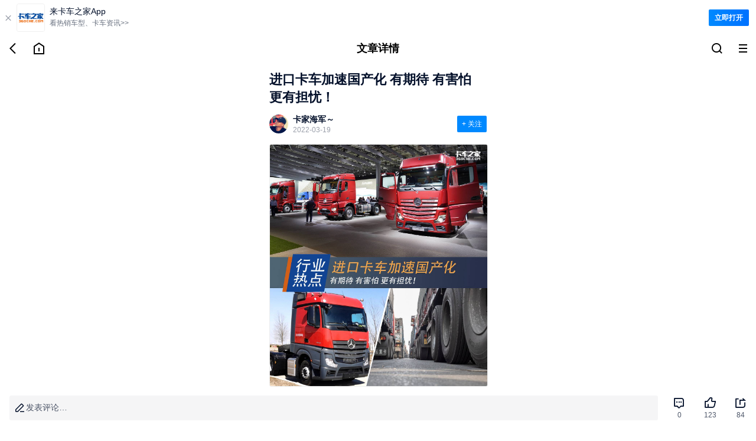

--- FILE ---
content_type: text/html;charset=utf-8
request_url: https://m.360che.com/news/220316/170423.html
body_size: 14895
content:
<!DOCTYPE html><html><head><meta charset="utf-8">
<meta name="viewport" content="width=device-width,initial-scale=1.0,maximum-scale=1.0,minimum-scale=1.0,user-scalable=no">
<title>进口卡车加速国产化 有期待 有害怕 更有担忧！_手机卡车之家</title>
<link rel="stylesheet" href="https://s.kcimg.cn/markdown/css/compat-m.css">
<link rel="stylesheet" href="https://s.kcimg.cn/ssr/vant4/index.css">
<link rel="stylesheet" href="https://node-static.360che.com/m-360che/client/entry.CAauksKb.css" crossorigin>
<link rel="stylesheet" href="https://node-static.360che.com/m-360che/client/_id_.n6jViZPl.css" crossorigin>
<link rel="stylesheet" href="https://node-static.360che.com/m-360che/client/DownloadApp.uXebZ9bE.css" crossorigin>
<link rel="stylesheet" href="https://node-static.360che.com/m-360che/client/SecondHeader.CnLoEIW1.css" crossorigin>
<link rel="stylesheet" href="https://node-static.360che.com/m-360che/client/Channel.fouY2lLn.css" crossorigin>
<link rel="stylesheet" href="https://node-static.360che.com/m-360che/client/Content.C2sZNOzd.css" crossorigin>
<link rel="stylesheet" href="https://node-static.360che.com/m-360che/client/Yytf.L46wD9mf.css" crossorigin>
<link rel="stylesheet" href="https://node-static.360che.com/m-360che/client/TopicTag.CsPwp0x5.css" crossorigin>
<link rel="stylesheet" href="https://node-static.360che.com/m-360che/client/SceneCircle.B9alKNzh.css" crossorigin>
<link rel="stylesheet" href="https://node-static.360che.com/m-360che/client/OpenApp.BU8BPXbm.css" crossorigin>
<link rel="stylesheet" href="https://node-static.360che.com/m-360che/client/ReplyColumn.B9FXVy70.css" crossorigin>
<link rel="stylesheet" href="https://node-static.360che.com/m-360che/client/PageLoading.B-kIEaIg.css" crossorigin>
<link rel="stylesheet" href="https://node-static.360che.com/m-360che/client/Loading.DJJFJ1vK.css" crossorigin>
<link rel="stylesheet" href="https://node-static.360che.com/m-360che/client/InquiryStatement.C0F0K0_f.css" crossorigin>
<link rel="stylesheet" href="https://node-static.360che.com/m-360che/client/Share.DB64QbDK.css" crossorigin>
<link rel="stylesheet" href="https://node-static.360che.com/m-360che/client/Yytf.CV8_ASCv.css" crossorigin>
<link rel="stylesheet" href="https://node-static.360che.com/m-360che/client/InsuranceClubEntry.DDFaTYyL.css" crossorigin>
<link rel="stylesheet" href="https://node-static.360che.com/m-360che/client/Empty.DAGE65Km.css" crossorigin>
<link rel="stylesheet" href="https://node-static.360che.com/m-360che/client/structure.DHr7elgH.css" crossorigin>
<link rel="modulepreload" as="script" crossorigin href="https://node-static.360che.com/m-360che/client/YWlXm6Xc.js">
<link rel="modulepreload" as="script" crossorigin href="https://node-static.360che.com/m-360che/client/CmcmeNn2.js">
<link rel="modulepreload" as="script" crossorigin href="https://node-static.360che.com/m-360che/client/C0Nm6L_a.js">
<link rel="modulepreload" as="script" crossorigin href="https://node-static.360che.com/m-360che/client/CPMPwve3.js">
<link rel="modulepreload" as="script" crossorigin href="https://node-static.360che.com/m-360che/client/qJqurBf7.js">
<link rel="modulepreload" as="script" crossorigin href="https://node-static.360che.com/m-360che/client/BqrzgCdE.js">
<link rel="modulepreload" as="script" crossorigin href="https://node-static.360che.com/m-360che/client/DEtAVLhA.js">
<link rel="modulepreload" as="script" crossorigin href="https://node-static.360che.com/m-360che/client/D5SlUYJe.js">
<link rel="modulepreload" as="script" crossorigin href="https://node-static.360che.com/m-360che/client/C9CRStJ0.js">
<link rel="modulepreload" as="script" crossorigin href="https://node-static.360che.com/m-360che/client/DFOyL8xW.js">
<link rel="modulepreload" as="script" crossorigin href="https://node-static.360che.com/m-360che/client/C2nMRnbP.js">
<link rel="modulepreload" as="script" crossorigin href="https://node-static.360che.com/m-360che/client/BC6TxUDe.js">
<link rel="modulepreload" as="script" crossorigin href="https://node-static.360che.com/m-360che/client/DJ0wvSIv.js">
<link rel="modulepreload" as="script" crossorigin href="https://node-static.360che.com/m-360che/client/BxPolR96.js">
<link rel="modulepreload" as="script" crossorigin href="https://node-static.360che.com/m-360che/client/GS_4EMEw.js">
<link rel="modulepreload" as="script" crossorigin href="https://node-static.360che.com/m-360che/client/C2DtkDY2.js">
<link rel="modulepreload" as="script" crossorigin href="https://node-static.360che.com/m-360che/client/ByfJ__bW.js">
<link rel="modulepreload" as="script" crossorigin href="https://node-static.360che.com/m-360che/client/BJ9yOtth.js">
<link rel="modulepreload" as="script" crossorigin href="https://node-static.360che.com/m-360che/client/BmIKxAYq.js">
<link rel="modulepreload" as="script" crossorigin href="https://node-static.360che.com/m-360che/client/B9CddJch.js">
<link rel="modulepreload" as="script" crossorigin href="https://node-static.360che.com/m-360che/client/BndHHho8.js">
<link rel="modulepreload" as="script" crossorigin href="https://node-static.360che.com/m-360che/client/CQz2kD2v.js">
<link rel="modulepreload" as="script" crossorigin href="https://node-static.360che.com/m-360che/client/B29JGP4A.js">
<link rel="modulepreload" as="script" crossorigin href="https://node-static.360che.com/m-360che/client/C8L-PMjv.js">
<link rel="modulepreload" as="script" crossorigin href="https://node-static.360che.com/m-360che/client/BUmh5twr.js">
<link rel="modulepreload" as="script" crossorigin href="https://node-static.360che.com/m-360che/client/DAmBH4AM.js">
<link rel="modulepreload" as="script" crossorigin href="https://node-static.360che.com/m-360che/client/ByhLIKi5.js">
<link rel="modulepreload" as="script" crossorigin href="https://node-static.360che.com/m-360che/client/DaB5BEk8.js">
<link rel="modulepreload" as="script" crossorigin href="https://node-static.360che.com/m-360che/client/HU-WIDKx.js">
<link rel="modulepreload" as="script" crossorigin href="https://node-static.360che.com/m-360che/client/BzHexUuP.js">
<link rel="modulepreload" as="script" crossorigin href="https://node-static.360che.com/m-360che/client/CTqr_qdT.js">
<link rel="modulepreload" as="script" crossorigin href="https://node-static.360che.com/m-360che/client/BkLtpwIo.js">
<link rel="modulepreload" as="script" crossorigin href="https://node-static.360che.com/m-360che/client/B3AVtpx4.js">
<link rel="modulepreload" as="script" crossorigin href="https://node-static.360che.com/m-360che/client/O8jsoOsd.js">
<link rel="modulepreload" as="script" crossorigin href="https://node-static.360che.com/m-360che/client/DblYb7xX.js">
<link rel="preload" as="fetch" fetchpriority="low" crossorigin="anonymous" href="https://node-static.360che.com/m-360che/client/builds/meta/cc5bce1a-8628-443b-bc6b-d74445f8e943.json">
<link rel="prefetch" as="script" crossorigin href="https://node-static.360che.com/m-360che/client/WCNn3BXM.js">
<meta name="applicable-device" content="mobile">
<meta name="keywords" content="进口卡车加速国产化 有期待 有害怕 更有担忧！,卡车之家">
<meta name="description" content="进口卡车加速国产化 有期待 有害怕 更有担忧！:【卡车之家 原创】狼真的来了？3月14日，一则国产奔驰卡车申报工信部公告的消息刷爆了整个卡车圈！一款国外品牌卡车国产化的信息，为什么让人们有如此大的反应？我个人">
<link rel="canonical" href="https://www.360che.com/news/220316/170423.html">
<link rel="apple-touch-icon-precomposed" href="https://img9.kcimg.cn/imga/1/1059/1059239.jpg!600">
<script src="//aeu.alicdn.com/waf/interfaceacting220819.js"></script><script src="//aeu.alicdn.com/waf/antidomxss_v640.js"></script><script type="text/javascript">this.globalThis || (this.globalThis = this)</script>
<script type="module" src="https://node-static.360che.com/m-360che/client/YWlXm6Xc.js" crossorigin></script></head><body><!--teleport start anchor--><!--[--><!----><div style="display:none;" role="dialog" tabindex="0" class="van-popup van-popup--round van-popup--bottom van-safe-area-bottom van-action-sheet" data-v-82af7837><!--[--><!----><!----><div class="van-action-sheet__content"><!--[--><!--]--><!--[--><div class="sheet-box channel" data-v-23a89bb4><div class="flex title" data-v-23a89bb4><span data-v-23a89bb4>全部频道</span><div class="icon-family icon-close" data-v-23a89bb4></div></div><ul class="flex" data-v-23a89bb4><!--[--><li class="text-line-1" data-v-23a89bb4><a rel href="https://m.360che.com/" data-v-23a89bb4>推荐</a></li><li class="text-line-1" data-v-23a89bb4><a rel href="https://m.360che.com/ev/" data-v-23a89bb4>新能源</a></li><li class="text-line-1" data-v-23a89bb4><a rel href="https://m.360che.com/v/" data-v-23a89bb4>视频</a></li><li class="text-line-1" data-v-23a89bb4><a rel href="https://m.360che.com/zhibotie/list" data-v-23a89bb4>围观</a></li><li class="text-line-1" data-v-23a89bb4><a rel href="https://m.360che.com/news/" data-v-23a89bb4>行业信息</a></li><li class="text-line-1" data-v-23a89bb4><a rel href="https://m.360che.com/tech/" data-v-23a89bb4>评测</a></li><li class="text-line-1" data-v-23a89bb4><a rel href="https://m.360che.com/fleet/" data-v-23a89bb4>车队</a></li><li class="text-line-1" data-v-23a89bb4><a rel href="/all/" data-v-23a89bb4>本地</a></li><li class="text-line-1" data-v-23a89bb4><a rel href="https://m.360che.com/driver/" data-v-23a89bb4>养车</a></li><li class="text-line-1" data-v-23a89bb4><a rel href="https://m.360che.com/law/" data-v-23a89bb4>政策</a></li><li class="text-line-1" data-v-23a89bb4><a rel href="https://m.360che.com/wuliu/" data-v-23a89bb4>物流</a></li><li class="text-line-1" data-v-23a89bb4><a rel href="https://m.360che.com/small/" data-v-23a89bb4>车型资讯</a></li><li class="text-line-1" data-v-23a89bb4><a rel="nofollow" href="https://shop15474961.m.youzan.com/v2/showcase/homepage?alias=slne1m77" data-v-23a89bb4>配件</a></li><li class="text-line-1" data-v-23a89bb4><a rel href="https://m.360che.com/conjuncture/" data-v-23a89bb4>促销</a></li><li class="text-line-1" data-v-23a89bb4><a rel href="https://m.360che.com/market/" data-v-23a89bb4>导购</a></li><li class="text-line-1" data-v-23a89bb4><a rel href="https://m.360che.com/analysis/" data-v-23a89bb4>观察站</a></li><li class="text-line-1" data-v-23a89bb4><a rel href="https://m.360che.com/tu/" data-v-23a89bb4>图集</a></li><!--]--></ul></div><!--]--></div><!----><!--]--><!----></div><!--]--><!--teleport anchor--><!--teleport start anchor--><!----><!----><!--teleport anchor--><!--teleport start anchor--><!----><!----><!--teleport anchor--><div id="__nuxt"><!--[--><div class="container news-article" data-v-7ab030d1><!--[--><div class="down-load" data-v-ee9ab766 data-v-984a7f4b><div class="load-text" data-v-984a7f4b><span class="close" data-v-984a7f4b>  </span><img src="https://s.kcimg.cn/ssr/product/down_load.png" data-v-984a7f4b><div class="text" data-v-984a7f4b><p data-v-984a7f4b>来卡车之家App</p><em data-v-984a7f4b>看热销车型、卡车资讯&gt;&gt;</em></div></div><span class="open" data-v-984a7f4b>立即打开</span></div><div class="header-wrap" data-v-ee9ab766 data-v-82af7837><div class="flex header second-header" data-v-82af7837><div class="flex icon-box" data-v-82af7837><div data-sensors-click="{&quot;page_title&quot;:&quot;文章详情&quot;,&quot;action&quot;:&quot;返回图标&quot;}" class="icon-com" data-v-82af7837><i data-v-82af7837></i></div><a href="https://m.360che.com" data-sensors-click="{&quot;page_title&quot;:&quot;文章详情&quot;,&quot;action&quot;:&quot;回到主页图标&quot;}" class="icon-com" data-v-82af7837><i data-v-82af7837></i></a></div><p class="title text-line-1" data-v-82af7837>文章详情</p><div class="flex icon-box" data-v-82af7837><!--[--><a href="https://so.360che.com/" data-sensors-click="{&quot;page_title&quot;:&quot;文章详情&quot;,&quot;action&quot;:&quot;顶部搜索&quot;}" class="icon-com" data-v-82af7837><i data-v-82af7837></i></a><!--]--><div data-sensors-click="{&quot;page_title&quot;:&quot;文章详情&quot;,&quot;action&quot;:&quot;三道杠按钮&quot;}" class="icon-com" data-v-82af7837><i data-v-82af7837></i></div></div></div><!--teleport start--><!--teleport end--></div><!--]--><div class="content" data-v-7ab030d1><!----><!--[--><div data-v-ee9ab766><article class="article com-lrpd" data-v-ee9ab766 data-v-d05b72ed><div class="title-wrapper" data-v-d05b72ed><h1 class="title" data-v-d05b72ed>进口卡车加速国产化 有期待 有害怕 更有担忧！</h1></div><div class="header-focus" data-v-d05b72ed><header class="header" data-v-d05b72ed><div class="head-icon" data-v-d05b72ed><img alt="进口卡车加速国产化 有期待 有害怕 更有担忧！" src="https://i.kcimg.cn/data/avatar/new/80/1c572bcce2a364b76a60aca2ebf2919e_big.jpg" onerror="this.onerror=null;this.src=&#39;https://i.kcimg.cn/data/avatar/jisu_avatar.png&#39;" data-v-d05b72ed></div><div class="head-info" data-v-d05b72ed><p class="name" data-v-d05b72ed>卡家海军～</p><p class="time" data-v-d05b72ed><!----><span data-v-d05b72ed>2022-03-19</span></p></div></header><button class="focus unfocus" data-v-d05b72ed>+ 关注</button></div><!----><section id="article_content" class="article-content" data-v-d05b72ed><p style="text-align:center;"><a href="https://img9.kcimg.cn/imga/1/1059/1059243.jpg_1200xx.nw.jpg" target="_blank"><img alt="进口卡车加速国产化 有期待 有害怕 更有担忧！" src="https://img9.kcimg.cn/imga/1/1059/1059243.jpg_1200xx.nw.jpg" style="border:1px solid #ededed;" data-natural-size="1200x1333" /></a></p><p>【卡车之家 原创】狼真的来了？3月14日，一则国产奔驰卡车申报工信部公告的消息刷爆了整个卡车圈！<br /></p><p>一款国外品牌卡车国产化的信息，为什么让人们有如此大的反应？我个人认为有三个原因——期待、害怕、担忧！</p><p><strong><strong>● </strong></strong><strong>谁最期待？ 用户！</strong></p><p><a href="https://img9.kcimg.cn/imga/1/1058/1058058.jpg_1200xx.nw.jpg" target="_blank" style="font-size:16px;text-align:center;"><img alt="进口卡车加速国产化 有期待 有害怕 更有担忧！" src="https://img9.kcimg.cn/imga/1/1058/1058058.jpg_1200xx.nw.jpg" data-natural-size="1200x800" style="border:1px solid #ededed;" /></a></p><p>国外品牌卡车国产化这件事，最期待的群体莫过于国内的卡车用户了。因为最近这些年，卡车配置越来越高，安全、排放等法规愈发严格，导致卡车从之前相对简单的纯机械交通工具，变为了一台集机械、电子、化工、软件为一体的超精密机械。</p><p><a href="https://img9.kcimg.cn/imga/0/938/938571.jpg!602" target="_blank" style="font-size:16px;text-align:center;"><img alt="进口卡车加速国产化 有期待 有害怕 更有担忧！" src="https://img9.kcimg.cn/imga/0/938/938571.jpg!602" data-natural-size="600x400" style="border:1px solid #ededed;" /></a></p><p>技术含量越高，出现问题的概率就越大，尤其是电控和后处理系统。部分国产卡车，受限于技术实力、成本控制、装配水平等因素影响，质量稳定性本身就不尽人意。再加上一些用户错误的使用、保养方式，卡车出现故障的概率非常高。动辄就亮故障灯、限扭、甚至熄火抛锚。</p><p><a href="https://img9.kcimg.cn/imga/0/983/983003.jpg_1200xx.jpg" target="_blank" style="font-size:16px;text-align:center;"><img alt="进口卡车加速国产化 有期待 有害怕 更有担忧！" src="https://img9.kcimg.cn/imga/0/983/983003.jpg_1200xx.jpg" data-natural-size="1200x800" style="border:1px solid #ededed;" /></a></p><p>更为关键的是，这些车企的售后服务系统水平也参差不齐，难以对如此高技术含量的卡车提供完全合格的维保。用户车辆出现问题后，难以快速进行故障的排除和维修。</p><p>另外，国产卡车行业整体发展的时间并不算长，所以相对于国际大品牌的车企来说，在研发、标定方面的技术水平要相差很多，整车油耗可能相比进口车型稍有逊色。</p><p><a href="https://img9.kcimg.cn/imga/0/938/938530.jpg!602" target="_blank" style="text-align:center;"><img alt="进口卡车加速国产化 有期待 有害怕 更有担忧！" src="https://img9.kcimg.cn/imga/0/938/938530.jpg!602" data-natural-size="600x400" style="border:1px solid #ededed;" /></a></p><p>上述方面的不尽人意，让用户对国产车产生了不信任的感觉。他们非常期待国外品牌的卡车能在国内生产销售相对于纯进口车型更物美价廉的卡车。</p><p>花国产车的钱，买国际大品牌的车。除了满足对可靠、节油的需求，也更希望对国产车造成竞争压力，让国产车降价，降低购买成本。</p><p><strong><strong>● </strong></strong><strong>谁最害怕？ 国产车企！</strong></p><p>有人期待，就有人害怕！面对国产化的国外品牌卡车，国产车企应该是最害怕的。它们知道，之前靠政策撑起来的保护伞已经不复存在。接下来，它们要在世界上最大的卡车市场里，依靠自己的力量，迎战世界上最强大的对手。</p><p>依靠旺盛的市场需求，国内车企这些年可谓过得风生水起，有滋有味。但在2020年，国家正式取消了商用车外资股比限制，随后奔驰、沃尔沃、斯堪尼亚这些国际卡车巨头，纷纷宣布在华建厂。</p><p style="text-align:center;"><a href="https://img9.kcimg.cn/imga/1/1059/1059237.jpg_1200xx.jpg" target="_blank"><img alt="进口卡车加速国产化 有期待 有害怕 更有担忧！" src="https://img9.kcimg.cn/imga/1/1059/1059237.jpg_1200xx.jpg" style="border:1px solid #ededed;" data-natural-size="1200x800" /></a></p><p>国外汽车工业已超过百年，而国内也就短短数十年。虽然我们在奋力追赶，差距越来约小，但整体还存在非常大的技术水平差异。之前国产车能守住国内市场，一是有政策支持，二是具有强大的价格优势。</p><p>一旦正式国产化，国外车企完全可以依靠国内完善的供应链，以及相对低廉的人力成本，制造出物美价廉的车型。如果再加上本身的技术优势、成熟的服务经验、强大的品牌影响力等硬实力，很有可能对本土卡车企业构成巨大的威胁。国产车企的好日子到头了！</p><p><strong><strong>● </strong></strong><strong>谁最担忧？国家！</strong></p><p>老话说得好“儿行千里母担忧”，国内的车企，其实就相当于国家的孩子。现在孩子已经羽翼丰满，不能再活在襁褓里了，需要站起来迎接来自外部的挑战，去打败它们，甚至反攻它们！让我们的汽车工业从本土走向世界。</p><p style="text-align:center;"><a href="https://img9.kcimg.cn/imga/1/1059/1059239.jpg_1200xx.jpg" target="_blank"><img alt="进口卡车加速国产化 有期待 有害怕 更有担忧！" src="https://img9.kcimg.cn/imga/1/1059/1059239.jpg_1200xx.jpg" style="border:1px solid #ededed;" data-natural-size="1200x800" /></a></p><p>但是，机遇与风险并存。国外品牌国产化之后，万一国内车企没有守住阵地，那中国的卡车市场很有可能由之前的自主品牌为主，转为外资品牌为主。</p><p>一旦让它们掌握了主动权，我们的命脉可真等于被别人捏在手里了。尤其最近俄乌冲突，西方国家制裁俄罗斯手段，相信大家都看到了。如果有一天国内车企被打趴下，而我们又面临类似俄罗斯现在的局面时，又该如何应对呢？</p><p><strong><strong>● </strong></strong><strong>编后语</strong></p><p>毫无疑问，狼已经来了。国内车企必须站起来去勇敢面对！提高技术能力、整合优势资源、构建优质服务体系、拓展海外整车和配件销售渠道……总之，内卷混日子肯定是不行了。（文/任海军）</p></section><!----><!----><div data-v-d05b72ed><p style="line-height:16px;"><span style="color:#7a7a7a;font-size:12px;background-color:#ffffff;font-family:微软雅黑, &quot;microsoft yahei&quot;;">注：本文为卡车之家原创，版权归卡车之家所有，任何媒体、网站或个人如转载、引用时，请须注明“来源：卡车之家，并标明作者”，对于侵权行为，卡车之家保留起诉权利。</span></p></div><div class="qr-code" data-v-d05b72ed><img src="https://img8.kcimg.cn/HW_Image/2022/0928/0928133841.jpg" alt="车友群二维码" onerror="this.onerror=null;this.src=&#39;https://s.kcimg.cn/ssr/m/default-img.png&#39;" data-v-d05b72ed></div><div class="label-wrapper" data-v-d05b72ed><!--[--><a href="https://m.360che.com/Lable/4.html" data-v-d05b72ed><span data-v-d05b72ed>企业动向 <i data-v-d05b72ed></i></span></a><a href="https://m.360che.com/Lable/109.html" data-v-d05b72ed><span data-v-d05b72ed>时事热点 <i data-v-d05b72ed></i></span></a><a href="https://m.360che.com/Lable/287.html" data-v-d05b72ed><span data-v-d05b72ed>行业内幕 <i data-v-d05b72ed></i></span></a><!--]--></div><!--teleport start--><!--teleport end--></article><!----><!----><div class="component-wrpper com-lrpd" data-sensors-click="{&quot;action&quot;:&quot;app入口&quot;,&quot;$element_content&quot;:&quot;打开APP，看更多精彩内容&quot;,&quot;page_title&quot;:&quot;文章详情页&quot;}" data-v-ee9ab766 data-v-80044a7d>打开APP，看更多精彩内容</div><!----><!----><div class="component-wrpper" data-v-ee9ab766 data-v-e6e4c95e><div class="top com-lrpd" data-v-e6e4c95e><span data-v-e6e4c95e>猜你还喜欢</span></div><div class="guess-you-like-content" data-v-e6e4c95e><div class="swiper" data-v-e6e4c95e><div class="swiper-wrapper" data-v-e6e4c95e><!--[--><div class="swiper-slide" data-v-e6e4c95e><!--[--><a href="https://m.360che.com/news/260115/199745.html" class="con" data-sensors-click="{&quot;action&quot;:&quot;猜你还喜欢&quot;,&quot;lable&quot;:199745,&quot;page_title&quot;:&quot;文章详情页&quot;,&quot;type_id&quot;:2,&quot;$element_content&quot;:&quot;跃升新阶段 激活新动能！北汽重卡2026合作伙伴大会成功召开&quot;}" data-v-e6e4c95e><div class="desc-wrapper" data-v-e6e4c95e><p class="desc" data-v-e6e4c95e>跃升新阶段 激活新动能！北汽重卡2026合作伙伴大会成功召开</p><div class="other" data-v-e6e4c95e><span class="info" data-v-e6e4c95e>卡家孔祥祺</span><i data-v-e6e4c95e></i><span class="info view-info" data-v-e6e4c95e>102浏览</span></div></div><div class="img" data-v-e6e4c95e><img src="https://img9.kcimg.cn/imga/1/1334/1334985.jpg!270" alt="跃升新阶段 激活新动能！北汽重卡2026合作伙伴大会成功召开" class="detail-img" onerror="this.onerror=null;this.src=&#39;https://s.kcimg.cn/ssr/m/default-img.png&#39;" data-v-e6e4c95e></div></a><a href="https://m.360che.com/news/260115/199746.html" class="con" data-sensors-click="{&quot;action&quot;:&quot;猜你还喜欢&quot;,&quot;lable&quot;:199746,&quot;page_title&quot;:&quot;文章详情页&quot;,&quot;type_id&quot;:2,&quot;$element_content&quot;:&quot;油电双驱！北京重卡多款全新产品亮相2026合作伙伴大会&quot;}" data-v-e6e4c95e><div class="desc-wrapper" data-v-e6e4c95e><p class="desc" data-v-e6e4c95e>油电双驱！北京重卡多款全新产品亮相2026合作伙伴大会</p><div class="other" data-v-e6e4c95e><span class="info" data-v-e6e4c95e>卡家孔祥祺</span><i data-v-e6e4c95e></i><span class="info view-info" data-v-e6e4c95e>111浏览</span></div></div><div class="img" data-v-e6e4c95e><img src="https://img9.kcimg.cn/imga/1/1334/1334989.jpg!270" alt="油电双驱！北京重卡多款全新产品亮相2026合作伙伴大会" class="detail-img" onerror="this.onerror=null;this.src=&#39;https://s.kcimg.cn/ssr/m/default-img.png&#39;" data-v-e6e4c95e></div></a><a href="https://m.360che.com/news/260113/199731.html" class="con" data-sensors-click="{&quot;action&quot;:&quot;猜你还喜欢&quot;,&quot;lable&quot;:199731,&quot;page_title&quot;:&quot;文章详情页&quot;,&quot;type_id&quot;:2,&quot;$element_content&quot;:&quot;让油车新生：北京重卡i追梦混动产品发布！&quot;}" data-v-e6e4c95e><div class="desc-wrapper" data-v-e6e4c95e><p class="desc" data-v-e6e4c95e>让油车新生：北京重卡i追梦混动产品发布！</p><div class="other" data-v-e6e4c95e><span class="info" data-v-e6e4c95e>卡家孔祥祺</span><i data-v-e6e4c95e></i><span class="info view-info" data-v-e6e4c95e>427浏览</span></div></div><div class="img" data-v-e6e4c95e><img src="https://img9.kcimg.cn/imga/1/1334/1334887.jpg!270" alt="让油车新生：北京重卡i追梦混动产品发布！" class="detail-img" onerror="this.onerror=null;this.src=&#39;https://s.kcimg.cn/ssr/m/default-img.png&#39;" data-v-e6e4c95e></div></a><!--]--></div><div class="swiper-slide" data-v-e6e4c95e><!--[--><a href="https://m.360che.com/news/251219/199466.html" class="con" data-sensors-click="{&quot;action&quot;:&quot;猜你还喜欢&quot;,&quot;lable&quot;:199466,&quot;page_title&quot;:&quot;文章详情页&quot;,&quot;type_id&quot;:2,&quot;$element_content&quot;:&quot;从55辆展车读懂解放青汽：全能源、全场景、全价位的产品布局底气&quot;}" data-v-e6e4c95e><div class="desc-wrapper" data-v-e6e4c95e><p class="desc" data-v-e6e4c95e>从55辆展车读懂解放青汽：全能源、全场景、全价位的产品布局底气</p><div class="other" data-v-e6e4c95e><span class="info" data-v-e6e4c95e>卡家孔祥祺</span><i data-v-e6e4c95e></i><span class="info view-info" data-v-e6e4c95e>3027浏览</span></div></div><div class="img" data-v-e6e4c95e><img src="https://img9.kcimg.cn/imga/1/1333/1333241.jpg!270" alt="从55辆展车读懂解放青汽：全能源、全场景、全价位的产品布局底气" class="detail-img" onerror="this.onerror=null;this.src=&#39;https://s.kcimg.cn/ssr/m/default-img.png&#39;" data-v-e6e4c95e></div></a><a href="https://m.360che.com/news/251231/199646.html" class="con" data-sensors-click="{&quot;action&quot;:&quot;猜你还喜欢&quot;,&quot;lable&quot;:199646,&quot;page_title&quot;:&quot;文章详情页&quot;,&quot;type_id&quot;:2,&quot;$element_content&quot;:&quot;以设计驱动品牌升维 中国重汽重卡PI设计战略斩获行业大奖！&quot;}" data-v-e6e4c95e><div class="desc-wrapper" data-v-e6e4c95e><p class="desc" data-v-e6e4c95e>以设计驱动品牌升维 中国重汽重卡PI设计战略斩获行业大奖！</p><div class="other" data-v-e6e4c95e><span class="info" data-v-e6e4c95e>卡家小鹏</span><i data-v-e6e4c95e></i><span class="info view-info" data-v-e6e4c95e>114浏览</span></div></div><div class="img" data-v-e6e4c95e><img src="https://img9.kcimg.cn/imga/1/1334/1334112.jpg!270" alt="以设计驱动品牌升维 中国重汽重卡PI设计战略斩获行业大奖！" class="detail-img" onerror="this.onerror=null;this.src=&#39;https://s.kcimg.cn/ssr/m/default-img.png&#39;" data-v-e6e4c95e></div></a><a href="https://m.360che.com/news/251219/199475.html" class="con" data-sensors-click="{&quot;action&quot;:&quot;猜你还喜欢&quot;,&quot;lable&quot;:199475,&quot;page_title&quot;:&quot;文章详情页&quot;,&quot;type_id&quot;:2,&quot;$element_content&quot;:&quot;锚定十五五“725”目标 东风柳汽走出一条差异化崛起之路&quot;}" data-v-e6e4c95e><div class="desc-wrapper" data-v-e6e4c95e><p class="desc" data-v-e6e4c95e>锚定十五五“725”目标 东风柳汽走出一条差异化崛起之路</p><div class="other" data-v-e6e4c95e><span class="info" data-v-e6e4c95e>卡家孔祥祺</span><i data-v-e6e4c95e></i><span class="info view-info" data-v-e6e4c95e>256浏览</span></div></div><div class="img" data-v-e6e4c95e><img src="https://img9.kcimg.cn/imga/1/1333/1333691.jpg!270" alt="锚定十五五“725”目标 东风柳汽走出一条差异化崛起之路" class="detail-img" onerror="this.onerror=null;this.src=&#39;https://s.kcimg.cn/ssr/m/default-img.png&#39;" data-v-e6e4c95e></div></a><!--]--></div><div class="swiper-slide" data-v-e6e4c95e><!--[--><a href="https://m.360che.com/news/251223/199585.html" class="con" data-sensors-click="{&quot;action&quot;:&quot;猜你还喜欢&quot;,&quot;lable&quot;:199585,&quot;page_title&quot;:&quot;文章详情页&quot;,&quot;type_id&quot;:2,&quot;$element_content&quot;:&quot;锚定十五五新蓝图 乘龙携手合作伙伴谱写生态共创新篇章&quot;}" data-v-e6e4c95e><div class="desc-wrapper" data-v-e6e4c95e><p class="desc" data-v-e6e4c95e>锚定十五五新蓝图 乘龙携手合作伙伴谱写生态共创新篇章</p><div class="other" data-v-e6e4c95e><span class="info" data-v-e6e4c95e>卡家孔祥祺</span><i data-v-e6e4c95e></i><span class="info view-info" data-v-e6e4c95e>554浏览</span></div></div><div class="img" data-v-e6e4c95e><img src="https://img9.kcimg.cn/imga/1/1333/1333626.jpg!270" alt="锚定十五五新蓝图 乘龙携手合作伙伴谱写生态共创新篇章" class="detail-img" onerror="this.onerror=null;this.src=&#39;https://s.kcimg.cn/ssr/m/default-img.png&#39;" data-v-e6e4c95e></div></a><a href="https://m.360che.com/news/251217/199419.html" class="con" data-sensors-click="{&quot;action&quot;:&quot;猜你还喜欢&quot;,&quot;lable&quot;:199419,&quot;page_title&quot;:&quot;文章详情页&quot;,&quot;type_id&quot;:2,&quot;$element_content&quot;:&quot;从“造车者”到“织网人”：一汽解放的生态重构与商业哲学&quot;}" data-v-e6e4c95e><div class="desc-wrapper" data-v-e6e4c95e><p class="desc" data-v-e6e4c95e>从“造车者”到“织网人”：一汽解放的生态重构与商业哲学</p><div class="other" data-v-e6e4c95e><span class="info" data-v-e6e4c95e></span><i data-v-e6e4c95e></i><span class="info view-info" data-v-e6e4c95e>201浏览</span></div></div><div class="img" data-v-e6e4c95e><img src="https://img9.kcimg.cn/imga/1/1332/1332928.jpg!270" alt="从“造车者”到“织网人”：一汽解放的生态重构与商业哲学" class="detail-img" onerror="this.onerror=null;this.src=&#39;https://s.kcimg.cn/ssr/m/default-img.png&#39;" data-v-e6e4c95e></div></a><a href="https://m.360che.com/news/251217/199420.html" class="con" data-sensors-click="{&quot;action&quot;:&quot;猜你还喜欢&quot;,&quot;lable&quot;:199420,&quot;page_title&quot;:&quot;文章详情页&quot;,&quot;type_id&quot;:2,&quot;$element_content&quot;:&quot;从“千亿金融池”到“鲸E租” 中国商用车龙头在下怎样一盘棋？&quot;}" data-v-e6e4c95e><div class="desc-wrapper" data-v-e6e4c95e><p class="desc" data-v-e6e4c95e>从“千亿金融池”到“鲸E租” 中国商用车龙头在下怎样一盘棋？</p><div class="other" data-v-e6e4c95e><span class="info" data-v-e6e4c95e>卡家孔祥祺</span><i data-v-e6e4c95e></i><span class="info view-info" data-v-e6e4c95e>521浏览</span></div></div><div class="img" data-v-e6e4c95e><img src="https://img9.kcimg.cn/imga/1/1333/1333137.jpg!270" alt="从“千亿金融池”到“鲸E租” 中国商用车龙头在下怎样一盘棋？" class="detail-img" onerror="this.onerror=null;this.src=&#39;https://s.kcimg.cn/ssr/m/default-img.png&#39;" data-v-e6e4c95e></div></a><!--]--></div><!--]--></div></div><div class="swiper-pagination" data-v-e6e4c95e><span style="left: 0px" class="swiper-pagination-bullet" data-v-e6e4c95e></span></div></div></div><span data-v-ee9ab766></span><div class="component-wrpper" data-sensors-click="{&quot;action&quot;:&quot;app入口&quot;,&quot;$element_content&quot;:&quot;打开APP，看更多精彩内容&quot;,&quot;page_title&quot;:&quot;文章详情页&quot;}" style="margin-bottom:30px;margin-top:30px;" data-v-ee9ab766 data-v-80044a7d>打开APP，看更多精彩内容</div><div class="recommend-car-seo-wrpper com-half-bp-line com-half-tp-line com-lrpd" data-v-ee9ab766 data-v-c93f705c><div class="show" data-v-c93f705c>	<div class="brad_cexbox"> 
        <div class="brad_cex">
          <ul>
            <li><a href="javascript:" class="tab_a tabNormala  tab_ona" data-rel="tabpaneb1">推荐车系</a></li>
          </ul>
        </div>
        <div class="brad_cex_ul" id="tabpaneb1">
<a href="https://product.m.360che.com/s0/64_index.html" class=gred3" target="_blank">解放J6P</a><span>|</span>
<a href="https://product.m.360che.com/s26/6727_index.html" class=gred3" target="_blank">欧曼EST</a><span>|</span>
 <a href="https://product.m.360che.com/s16/4086_index.html" class=gred3" target="_blank">德龙X3000</a><span>|</span> 
<a href="https://product.m.360che.com/s15/3980_index.html" class=gred3" target="_blank">汕德卡C7H</a><span>|</span> 
 <a href="https://product.m.360che.com/s26/6539_index.html" class=gred3" target="_blank">解放JH6</a><span>|</span> 
<a href="https://product.m.360che.com/s0/23_66_index.html" class=gred3" target="_blank">天龙牵引车</a><span>|</span> 
<a href="https://product.m.360che.com/s26/6607_66_index.html" class=gred3" target="_blank">乘龙H7牵引车 </a><span>|</span> 
<a href="https://product.m.360che.com/s15/3907_index.html" class=gred3" target="_blank">HOWO悍将</a><span>|</span> 
<a href="https://product.m.360che.com/s1/432_index.html" class=gred3" target="_blank">小卡之星</a><span>|</span> 
<a href="https://product.m.360che.com/s0/18_index.html" class=gred3" target="_blank">多利卡D6</a><span>|</span> 
<a href="https://product.m.360che.com/s26/6512_index.html" class=gred3" target="_blank">奥铃CTX</a><span>|</span> 
<a href="https://product.m.360che.com/s0/70_index.html" class=gred3" target="_blank">帅铃H</a><span>|</span> 
<a href="https://product.m.360che.com/s28/7017_index.html" class=gred3" target="_blank">欧马可S1</a><span>|</span> 
<a href="https://product.m.360che.com/s14/3611_index.html" class=gred3" target="_blank">解放虎V</a><span>|</span> 
<a href="https://product.m.360che.com/s27/6877_index.html" class=gred3" target="_blank">奥铃CTS</a><span>|</span> 
<a href="https://product.m.360che.com/s26/6737_index.html" class=gred3" target="_blank">骏铃V6轻卡</a><span>|</span> 
<a href="https://product.m.360che.com/s15/3997_index.html" class=gred3" target="_blank">解放J6L中卡</a><span>|</span> 
<a href="https://product.m.360che.com/s0/22_index.html" class=gred3" target="_blank">天锦中卡</a><span>|</span> 
<a href="https://product.m.360che.com/s27/6930_index.html" class=gred3" target="_blank">新乘龙M3</a><span>|</span> 
<a href="https://product.m.360che.com/s13/3358_64_index.html" class=gred3" target="_blank">T5G载货车</a><span>|</span> 
<a href="https://product.m.360che.com/s16/4079_64_index.html" class=gred3" target="_blank">龙V载货车</a><span>|</span> 
<a href="https://product.m.360che.com/s0/44_63_index.html" class=gred3" target="_blank">HOWO自卸车</a><span>|</span> 
<a href="https://product.m.360che.com/s0/64_63_index.html" class=gred3" target="_blank">解放J6P自卸车</a><span>|</span> 
<a href="https://product.m.360che.com/s1/409_63_index.html" class=gred3" target="_blank">欧曼ETX自卸</a><span>|</span> 
<a href="https://product.m.360che.com/s0/67_63_index.html" class=gred3" target="_blank">红岩杰狮自卸</a><span>|</span> 
<a href="https://product.m.360che.com/s26/6630_index.html" class=gred3" target="_blank">德龙新M3000</a><span>|</span> 
<a href="https://product.m.360che.com/s26/6607_63_index.html" class=gred3" target="_blank">乘龙H7自卸车</a><span>|</span> 

 </div>
      </div></div><!----><div id="count_hiden" class="count-hiden" data-v-c93f705c>	<div class="brad_cexbox"> 
        <div class="brad_cex">
          <ul>
            <li><a href="javascript:" class="tab_a tabNormala  tab_ona" data-rel="tabpaneb1">推荐车系</a></li>
          </ul>
        </div>
        <div class="brad_cex_ul" id="tabpaneb1">
<a href="https://product.m.360che.com/s0/64_index.html" class=gred3" target="_blank">解放J6P</a><span>|</span>
<a href="https://product.m.360che.com/s26/6727_index.html" class=gred3" target="_blank">欧曼EST</a><span>|</span>
 <a href="https://product.m.360che.com/s16/4086_index.html" class=gred3" target="_blank">德龙X3000</a><span>|</span> 
<a href="https://product.m.360che.com/s15/3980_index.html" class=gred3" target="_blank">汕德卡C7H</a><span>|</span> 
 <a href="https://product.m.360che.com/s26/6539_index.html" class=gred3" target="_blank">解放JH6</a><span>|</span> 
<a href="https://product.m.360che.com/s0/23_66_index.html" class=gred3" target="_blank">天龙牵引车</a><span>|</span> 
<a href="https://product.m.360che.com/s26/6607_66_index.html" class=gred3" target="_blank">乘龙H7牵引车 </a><span>|</span> 
<a href="https://product.m.360che.com/s15/3907_index.html" class=gred3" target="_blank">HOWO悍将</a><span>|</span> 
<a href="https://product.m.360che.com/s1/432_index.html" class=gred3" target="_blank">小卡之星</a><span>|</span> 
<a href="https://product.m.360che.com/s0/18_index.html" class=gred3" target="_blank">多利卡D6</a><span>|</span> 
<a href="https://product.m.360che.com/s26/6512_index.html" class=gred3" target="_blank">奥铃CTX</a><span>|</span> 
<a href="https://product.m.360che.com/s0/70_index.html" class=gred3" target="_blank">帅铃H</a><span>|</span> 
<a href="https://product.m.360che.com/s28/7017_index.html" class=gred3" target="_blank">欧马可S1</a><span>|</span> 
<a href="https://product.m.360che.com/s14/3611_index.html" class=gred3" target="_blank">解放虎V</a><span>|</span> 
<a href="https://product.m.360che.com/s27/6877_index.html" class=gred3" target="_blank">奥铃CTS</a><span>|</span> 
<a href="https://product.m.360che.com/s26/6737_index.html" class=gred3" target="_blank">骏铃V6轻卡</a><span>|</span> 
<a href="https://product.m.360che.com/s15/3997_index.html" class=gred3" target="_blank">解放J6L中卡</a><span>|</span> 
<a href="https://product.m.360che.com/s0/22_index.html" class=gred3" target="_blank">天锦中卡</a><span>|</span> 
<a href="https://product.m.360che.com/s27/6930_index.html" class=gred3" target="_blank">新乘龙M3</a><span>|</span> 
<a href="https://product.m.360che.com/s13/3358_64_index.html" class=gred3" target="_blank">T5G载货车</a><span>|</span> 
<a href="https://product.m.360che.com/s16/4079_64_index.html" class=gred3" target="_blank">龙V载货车</a><span>|</span> 
<a href="https://product.m.360che.com/s0/44_63_index.html" class=gred3" target="_blank">HOWO自卸车</a><span>|</span> 
<a href="https://product.m.360che.com/s0/64_63_index.html" class=gred3" target="_blank">解放J6P自卸车</a><span>|</span> 
<a href="https://product.m.360che.com/s1/409_63_index.html" class=gred3" target="_blank">欧曼ETX自卸</a><span>|</span> 
<a href="https://product.m.360che.com/s0/67_63_index.html" class=gred3" target="_blank">红岩杰狮自卸</a><span>|</span> 
<a href="https://product.m.360che.com/s26/6630_index.html" class=gred3" target="_blank">德龙新M3000</a><span>|</span> 
<a href="https://product.m.360che.com/s26/6607_63_index.html" class=gred3" target="_blank">乘龙H7自卸车</a><span>|</span> 

 </div>
      </div></div></div><!----><!----><!----></div><span data-v-ee9ab766></span><!--]--><div class="crumbs" data-v-7ab030d1><ul class="flex"><li><a href="https://m.360che.com" class="text-line-1"> 首页 </a></li><!--[--><li class="flex"><a class="text-line-1" href="https://m.360che.com/news/">行业信息</a></li><li class="flex"><span class="text-line-1" href>进口卡车加速国产化 有期待 有害怕 更有担忧！</span></li><!--]--></ul><p> 公司名称：北京卡车之家信息技术股份有限公司 <br> ICP备案号：京ICP备09080840号-2 </p></div></div><!--[--><div class="reply-column-wrapper" data-v-ee9ab766 data-v-132fff43><div class="comment" data-v-132fff43><i data-v-132fff43></i><span data-v-132fff43>发表评论…</span></div><ul data-v-132fff43><!----><li data-v-132fff43><i data-v-132fff43></i><span data-v-132fff43>0</span></li><li data-v-132fff43><i class="no" data-v-132fff43>  </i><span data-v-132fff43></span></li><li data-v-132fff43><i data-v-132fff43></i><span data-v-132fff43>84</span></li></ul><!--teleport start--><!--teleport end--><!----></div><!--]--></div><!--]--></div><div id="teleports"></div><script src="https://js.360che.com/truckhome-1.2.js"></script>
<script src="https://s.kcimg.cn/utils/global-position.prod.js"></script>
<script src="https://s.kcimg.cn/public/lottie-web.min.js"></script>
<script src="https://s.kcimg.cn/utils/global-video/global-video.js"></script>
<script src="https://s.kcimg.cn/utils/md5.js"></script>
<script src="https://res.wx.qq.com/open/js/jweixin-1.6.0.js"></script>
<script src="https://s.kcimg.cn/utils/utils-min.2.0.0.js"></script>
<script type="application/json" data-nuxt-data="nuxt-app" data-ssr="true" id="__NUXT_DATA__">[["ShallowReactive",1],{"data":2,"state":141,"once":150,"_errors":151,"serverRendered":153,"path":154,"pinia":155},["ShallowReactive",3],{"RDFdIKPtEz":4,"rSc56LDEkF":52,"4ziRXc8V3k":56,"2QEuz1zFPQ":60,"IdVExCqgwJ":64,"2Scs3CbUix":68},{"articleid":5,"title":6,"mtitle":7,"author":8,"source":9,"sourceurl":10,"sourcetype":11,"editor":8,"editorid":12,"userid":13,"cid1":14,"cid2":15,"publishtime":16,"recommandtype":17,"iseablecomment":14,"ispublished":14,"addtime":18,"lastupdatetime":19,"lastupdateeditor":8,"imageid":20,"omainimg":21,"dealerid":11,"dealerarticleid":11,"commentcount":11,"usertype":11,"praisecount":22,"programname":10,"seriesid":10,"modelid":10,"classid":10,"h5url":10,"truck_type":10,"cname1":23,"cname2":24,"nickname":25,"avatar":26,"labelMapList":27,"contentList":42,"articlefooter":47,"articlemanual":48,"image":49,"share_image":50,"share_image2":51,"article_type_id":11},170423,"进口卡车国产化 有期待 有害怕 有担忧","进口卡车加速国产化 有期待 有害怕 更有担忧！","任海军","卡车之家","",0,104,1080,1,12,"2022-03-19",2,"2022-03-16 17:04:00","2022-03-19 04:00:16",1059239,"1059241_1059237",123,"卡车新闻","产业分析","卡家海军～","https://i.kcimg.cn/data/avatar/new/80/1c572bcce2a364b76a60aca2ebf2919e_big.jpg",[28,33,37],{"mapid":29,"articleid":5,"lableid":30,"labletypeid":31,"ordernum":14,"lablename":32,"istui":11},285734,4,14,"企业动向",{"mapid":34,"articleid":5,"lableid":35,"labletypeid":31,"ordernum":17,"lablename":36,"istui":11},285735,109,"时事热点",{"mapid":38,"articleid":5,"lableid":39,"labletypeid":31,"ordernum":40,"lablename":41,"istui":11},285736,287,3,"行业内幕",[43],{"contentid":44,"articleid":5,"title":45,"content":46,"pageindex":14},200055,"1","\u003Cp style=\"text-align:center;\">\u003Ca href=\"https://img9.kcimg.cn/imga/1/1059/1059243.jpg_1200xx.nw.jpg\" target=\"_blank\">\u003Cimg src=\"https://img9.kcimg.cn/imga/1/1059/1059243.jpg_1200xx.nw.jpg\" style=\"border:1px solid #ededed;\" data-natural-size=\"1200x1333\" />\u003C/a>\u003C/p>\u003Cp>【卡车之家 原创】狼真的来了？3月14日，一则国产奔驰卡车申报工信部公告的消息刷爆了整个卡车圈！\u003Cbr />\u003C/p>\u003Cp>一款国外品牌卡车国产化的信息，为什么让人们有如此大的反应？我个人认为有三个原因——期待、害怕、担忧！\u003C/p>\u003Cp>\u003Cstrong>\u003Cstrong>● \u003C/strong>\u003C/strong>\u003Cstrong>谁最期待？ 用户！\u003C/strong>\u003C/p>\u003Cp>\u003Ca href=\"https://img9.kcimg.cn/imga/1/1058/1058058.jpg_1200xx.nw.jpg\" target=\"_blank\" style=\"font-size:16px;text-align:center;\">\u003Cimg src=\"https://img9.kcimg.cn/imga/1/1058/1058058.jpg_1200xx.nw.jpg\" data-natural-size=\"1200x800\" style=\"border:1px solid #ededed;\" />\u003C/a>\u003C/p>\u003Cp>国外品牌卡车国产化这件事，最期待的群体莫过于国内的卡车用户了。因为最近这些年，卡车配置越来越高，安全、排放等法规愈发严格，导致卡车从之前相对简单的纯机械交通工具，变为了一台集机械、电子、化工、软件为一体的超精密机械。\u003C/p>\u003Cp>\u003Ca href=\"https://img9.kcimg.cn/imga/0/938/938571.jpg!602\" target=\"_blank\" style=\"font-size:16px;text-align:center;\">\u003Cimg src=\"https://img9.kcimg.cn/imga/0/938/938571.jpg!602\" data-natural-size=\"600x400\" style=\"border:1px solid #ededed;\" />\u003C/a>\u003C/p>\u003Cp>技术含量越高，出现问题的概率就越大，尤其是电控和后处理系统。部分国产卡车，受限于技术实力、成本控制、装配水平等因素影响，质量稳定性本身就不尽人意。再加上一些用户错误的使用、保养方式，卡车出现故障的概率非常高。动辄就亮故障灯、限扭、甚至熄火抛锚。\u003C/p>\u003Cp>\u003Ca href=\"https://img9.kcimg.cn/imga/0/983/983003.jpg_1200xx.jpg\" target=\"_blank\" style=\"font-size:16px;text-align:center;\">\u003Cimg src=\"https://img9.kcimg.cn/imga/0/983/983003.jpg_1200xx.jpg\" data-natural-size=\"1200x800\" style=\"border:1px solid #ededed;\" />\u003C/a>\u003C/p>\u003Cp>更为关键的是，这些车企的售后服务系统水平也参差不齐，难以对如此高技术含量的卡车提供完全合格的维保。用户车辆出现问题后，难以快速进行故障的排除和维修。\u003C/p>\u003Cp>另外，国产卡车行业整体发展的时间并不算长，所以相对于国际大品牌的车企来说，在研发、标定方面的技术水平要相差很多，整车油耗可能相比进口车型稍有逊色。\u003C/p>\u003Cp>\u003Ca href=\"https://img9.kcimg.cn/imga/0/938/938530.jpg!602\" target=\"_blank\" style=\"text-align:center;\">\u003Cimg src=\"https://img9.kcimg.cn/imga/0/938/938530.jpg!602\" data-natural-size=\"600x400\" style=\"border:1px solid #ededed;\" />\u003C/a>\u003C/p>\u003Cp>上述方面的不尽人意，让用户对国产车产生了不信任的感觉。他们非常期待国外品牌的卡车能在国内生产销售相对于纯进口车型更物美价廉的卡车。\u003C/p>\u003Cp>花国产车的钱，买国际大品牌的车。除了满足对可靠、节油的需求，也更希望对国产车造成竞争压力，让国产车降价，降低购买成本。\u003C/p>\u003Cp>\u003Cstrong>\u003Cstrong>● \u003C/strong>\u003C/strong>\u003Cstrong>谁最害怕？ 国产车企！\u003C/strong>\u003C/p>\u003Cp>有人期待，就有人害怕！面对国产化的国外品牌卡车，国产车企应该是最害怕的。它们知道，之前靠政策撑起来的保护伞已经不复存在。接下来，它们要在世界上最大的卡车市场里，依靠自己的力量，迎战世界上最强大的对手。\u003C/p>\u003Cp>依靠旺盛的市场需求，国内车企这些年可谓过得风生水起，有滋有味。但在2020年，国家正式取消了商用车外资股比限制，随后奔驰、沃尔沃、斯堪尼亚这些国际卡车巨头，纷纷宣布在华建厂。\u003C/p>\u003Cp style=\"text-align:center;\">\u003Ca href=\"https://img9.kcimg.cn/imga/1/1059/1059237.jpg_1200xx.jpg\" target=\"_blank\">\u003Cimg src=\"https://img9.kcimg.cn/imga/1/1059/1059237.jpg_1200xx.jpg\" style=\"border:1px solid #ededed;\" data-natural-size=\"1200x800\" />\u003C/a>\u003C/p>\u003Cp>国外汽车工业已超过百年，而国内也就短短数十年。虽然我们在奋力追赶，差距越来约小，但整体还存在非常大的技术水平差异。之前国产车能守住国内市场，一是有政策支持，二是具有强大的价格优势。\u003C/p>\u003Cp>一旦正式国产化，国外车企完全可以依靠国内完善的供应链，以及相对低廉的人力成本，制造出物美价廉的车型。如果再加上本身的技术优势、成熟的服务经验、强大的品牌影响力等硬实力，很有可能对本土卡车企业构成巨大的威胁。国产车企的好日子到头了！\u003C/p>\u003Cp>\u003Cstrong>\u003Cstrong>● \u003C/strong>\u003C/strong>\u003Cstrong>谁最担忧？国家！\u003C/strong>\u003C/p>\u003Cp>老话说得好“儿行千里母担忧”，国内的车企，其实就相当于国家的孩子。现在孩子已经羽翼丰满，不能再活在襁褓里了，需要站起来迎接来自外部的挑战，去打败它们，甚至反攻它们！让我们的汽车工业从本土走向世界。\u003C/p>\u003Cp style=\"text-align:center;\">\u003Ca href=\"https://img9.kcimg.cn/imga/1/1059/1059239.jpg_1200xx.jpg\" target=\"_blank\">\u003Cimg src=\"https://img9.kcimg.cn/imga/1/1059/1059239.jpg_1200xx.jpg\" style=\"border:1px solid #ededed;\" data-natural-size=\"1200x800\" />\u003C/a>\u003C/p>\u003Cp>但是，机遇与风险并存。国外品牌国产化之后，万一国内车企没有守住阵地，那中国的卡车市场很有可能由之前的自主品牌为主，转为外资品牌为主。\u003C/p>\u003Cp>一旦让它们掌握了主动权，我们的命脉可真等于被别人捏在手里了。尤其最近俄乌冲突，西方国家制裁俄罗斯手段，相信大家都看到了。如果有一天国内车企被打趴下，而我们又面临类似俄罗斯现在的局面时，又该如何应对呢？\u003C/p>\u003Cp>\u003Cstrong>\u003Cstrong>● \u003C/strong>\u003C/strong>\u003Cstrong>编后语\u003C/strong>\u003C/p>\u003Cp>毫无疑问，狼已经来了。国内车企必须站起来去勇敢面对！提高技术能力、整合优势资源、构建优质服务体系、拓展海外整车和配件销售渠道……总之，内卷混日子肯定是不行了。（文/任海军）\u003C/p>","\u003Cp style=\"line-height:16px;\">\u003Cspan style=\"color:#7a7a7a;font-size:12px;background-color:#ffffff;font-family:微软雅黑, &quot;microsoft yahei&quot;;\">注：本文为卡车之家原创，版权归卡车之家所有，任何媒体、网站或个人如转载、引用时，请须注明“来源：卡车之家，并标明作者”，对于侵权行为，卡车之家保留起诉权利。\u003C/span>\u003C/p>",5291,"https://img9.kcimg.cn/imga/1/1059/1059239.jpg!600","https://cms-api.360che.com/Article/CreateArticleVideoWeiXinShareImageStream?Type=1&Id=170423&ImgId=1059239","https://cms-api.360che.com/Article/CreateArticleVideoWeiXinShareImageStream?Type=1&Id=170423&ImgId=1059239&TemplateType=2",{"status":11,"msg":10,"share":53,"articletalks":55},{"wx_share":11,"android_share":11,"ios_share":11,"mp_share":11,"ShareCount":54},84,[],{"data":57,"status":11,"msg":10},[58],{"F_Content":59},"看新车|https://img8.kcimg.cn/HW_Image/2022/0928/0928133841.jpg|25#27#28#29#655\r\n看新闻|https://img8.kcimg.cn/HW_Image/2022/0928/0928133841.jpg|9#10#11#12#13#14#643\r\n聊卡车|https://img8.kcimg.cn/HW_Image/2022/0928/0928133841.jpg|15#16#17#20#21#638#31#631#656\r\n聊货运|https://img8.kcimg.cn/HW_Image/2022/0928/0928133841.jpg|22#38#40#632#724#1053#663#30#24#660\r\n认识卡友|https://img8.kcimg.cn/HW_Image/2022/0928/0928133841.jpg|45#46#47#48#49#50#51#52#722#725#42#43#688#915#2362\r\n政策法规|https://img8.kcimg.cn/HW_Image/2022/0928/0928133841.jpg|633#640#659#2530\r\n",{"data":61,"status":11,"msg":10},[62],{"F_Content":63},"\t\u003Cdiv class=\"brad_cexbox\"> \r\n        \u003Cdiv class=\"brad_cex\">\r\n          \u003Cul>\r\n            \u003Cli>\u003Ca href=\"javascript:\" class=\"tab_a tabNormala  tab_ona\" data-rel=\"tabpaneb1\">推荐车系\u003C/a>\u003C/li>\r\n          \u003C/ul>\r\n        \u003C/div>\r\n        \u003Cdiv class=\"brad_cex_ul\" id=\"tabpaneb1\">\r\n\u003Ca href=\"https://product.m.360che.com/s0/64_index.html\" class=gred3\" target=\"_blank\">解放J6P\u003C/a>\u003Cspan>|\u003C/span>\r\n\u003Ca href=\"https://product.m.360che.com/s26/6727_index.html\" class=gred3\" target=\"_blank\">欧曼EST\u003C/a>\u003Cspan>|\u003C/span>\r\n \u003Ca href=\"https://product.m.360che.com/s16/4086_index.html\" class=gred3\" target=\"_blank\">德龙X3000\u003C/a>\u003Cspan>|\u003C/span> \r\n\u003Ca href=\"https://product.m.360che.com/s15/3980_index.html\" class=gred3\" target=\"_blank\">汕德卡C7H\u003C/a>\u003Cspan>|\u003C/span> \r\n \u003Ca href=\"https://product.m.360che.com/s26/6539_index.html\" class=gred3\" target=\"_blank\">解放JH6\u003C/a>\u003Cspan>|\u003C/span> \r\n\u003Ca href=\"https://product.m.360che.com/s0/23_66_index.html\" class=gred3\" target=\"_blank\">天龙牵引车\u003C/a>\u003Cspan>|\u003C/span> \r\n\u003Ca href=\"https://product.m.360che.com/s26/6607_66_index.html\" class=gred3\" target=\"_blank\">乘龙H7牵引车 \u003C/a>\u003Cspan>|\u003C/span> \r\n\u003Ca href=\"https://product.m.360che.com/s15/3907_index.html\" class=gred3\" target=\"_blank\">HOWO悍将\u003C/a>\u003Cspan>|\u003C/span> \r\n\u003Ca href=\"https://product.m.360che.com/s1/432_index.html\" class=gred3\" target=\"_blank\">小卡之星\u003C/a>\u003Cspan>|\u003C/span> \r\n\u003Ca href=\"https://product.m.360che.com/s0/18_index.html\" class=gred3\" target=\"_blank\">多利卡D6\u003C/a>\u003Cspan>|\u003C/span> \r\n\u003Ca href=\"https://product.m.360che.com/s26/6512_index.html\" class=gred3\" target=\"_blank\">奥铃CTX\u003C/a>\u003Cspan>|\u003C/span> \r\n\u003Ca href=\"https://product.m.360che.com/s0/70_index.html\" class=gred3\" target=\"_blank\">帅铃H\u003C/a>\u003Cspan>|\u003C/span> \r\n\u003Ca href=\"https://product.m.360che.com/s28/7017_index.html\" class=gred3\" target=\"_blank\">欧马可S1\u003C/a>\u003Cspan>|\u003C/span> \r\n\u003Ca href=\"https://product.m.360che.com/s14/3611_index.html\" class=gred3\" target=\"_blank\">解放虎V\u003C/a>\u003Cspan>|\u003C/span> \r\n\u003Ca href=\"https://product.m.360che.com/s27/6877_index.html\" class=gred3\" target=\"_blank\">奥铃CTS\u003C/a>\u003Cspan>|\u003C/span> \r\n\u003Ca href=\"https://product.m.360che.com/s26/6737_index.html\" class=gred3\" target=\"_blank\">骏铃V6轻卡\u003C/a>\u003Cspan>|\u003C/span> \r\n\u003Ca href=\"https://product.m.360che.com/s15/3997_index.html\" class=gred3\" target=\"_blank\">解放J6L中卡\u003C/a>\u003Cspan>|\u003C/span> \r\n\u003Ca href=\"https://product.m.360che.com/s0/22_index.html\" class=gred3\" target=\"_blank\">天锦中卡\u003C/a>\u003Cspan>|\u003C/span> \r\n\u003Ca href=\"https://product.m.360che.com/s27/6930_index.html\" class=gred3\" target=\"_blank\">新乘龙M3\u003C/a>\u003Cspan>|\u003C/span> \r\n\u003Ca href=\"https://product.m.360che.com/s13/3358_64_index.html\" class=gred3\" target=\"_blank\">T5G载货车\u003C/a>\u003Cspan>|\u003C/span> \r\n\u003Ca href=\"https://product.m.360che.com/s16/4079_64_index.html\" class=gred3\" target=\"_blank\">龙V载货车\u003C/a>\u003Cspan>|\u003C/span> \r\n\u003Ca href=\"https://product.m.360che.com/s0/44_63_index.html\" class=gred3\" target=\"_blank\">HOWO自卸车\u003C/a>\u003Cspan>|\u003C/span> \r\n\u003Ca href=\"https://product.m.360che.com/s0/64_63_index.html\" class=gred3\" target=\"_blank\">解放J6P自卸车\u003C/a>\u003Cspan>|\u003C/span> \r\n\u003Ca href=\"https://product.m.360che.com/s1/409_63_index.html\" class=gred3\" target=\"_blank\">欧曼ETX自卸\u003C/a>\u003Cspan>|\u003C/span> \r\n\u003Ca href=\"https://product.m.360che.com/s0/67_63_index.html\" class=gred3\" target=\"_blank\">红岩杰狮自卸\u003C/a>\u003Cspan>|\u003C/span> \r\n\u003Ca href=\"https://product.m.360che.com/s26/6630_index.html\" class=gred3\" target=\"_blank\">德龙新M3000\u003C/a>\u003Cspan>|\u003C/span> \r\n\u003Ca href=\"https://product.m.360che.com/s26/6607_63_index.html\" class=gred3\" target=\"_blank\">乘龙H7自卸车\u003C/a>\u003Cspan>|\u003C/span> \r\n\r\n \u003C/div>\r\n      \u003C/div>",{"data":65,"status":11,"msg":10},{"spectacleRels":66,"quanRels":67},[],[],{"data":69,"status":11,"msg":10},[70,81,88,96,103,112,119,126,134],{"articleid":71,"title":72,"img":73,"publishdate":74,"author":75,"sourcetype":76,"columnid":11,"column":77,"clickcount":78,"authorimg":79,"murl":80},199745,"跃升新阶段 激活新动能！北汽重卡2026合作伙伴大会成功召开","https://img9.kcimg.cn/imga/1/1334/1334985.jpg!270","2026/01/15 11:09:49","卡家孔祥祺","新闻稿",null,"102","https://i.kcimg.cn/data/avatar/new/77/2aee9669bdeb461b8e25d91214909394_big.jpg","https://m.360che.com/news/260115/199745.html",{"articleid":82,"title":83,"img":84,"publishdate":85,"author":75,"sourcetype":76,"columnid":11,"column":77,"clickcount":86,"authorimg":79,"murl":87},199746,"油电双驱！北京重卡多款全新产品亮相2026合作伙伴大会","https://img9.kcimg.cn/imga/1/1334/1334989.jpg!270","2026/01/15 11:09:48","111","https://m.360che.com/news/260115/199746.html",{"articleid":89,"title":90,"img":91,"publishdate":92,"author":75,"sourcetype":93,"columnid":11,"column":77,"clickcount":94,"authorimg":79,"murl":95},199731,"让油车新生：北京重卡i追梦混动产品发布！","https://img9.kcimg.cn/imga/1/1334/1334887.jpg!270","2026/01/14 18:52:03","原创","427","https://m.360che.com/news/260113/199731.html",{"articleid":97,"title":98,"img":99,"publishdate":100,"author":75,"sourcetype":93,"columnid":11,"column":77,"clickcount":101,"authorimg":79,"murl":102},199466,"从55辆展车读懂解放青汽：全能源、全场景、全价位的产品布局底气","https://img9.kcimg.cn/imga/1/1333/1333241.jpg!270","2025/12/31 19:31:00","3027","https://m.360che.com/news/251219/199466.html",{"articleid":104,"title":105,"img":106,"publishdate":107,"author":108,"sourcetype":76,"columnid":11,"column":77,"clickcount":109,"authorimg":110,"murl":111},199646,"以设计驱动品牌升维 中国重汽重卡PI设计战略斩获行业大奖！","https://img9.kcimg.cn/imga/1/1334/1334112.jpg!270","2025/12/31 12:05:32","卡家小鹏","114","https://watermark.kcimg.cn/zixun/default.png","https://m.360che.com/news/251231/199646.html",{"articleid":113,"title":114,"img":115,"publishdate":116,"author":75,"sourcetype":93,"columnid":11,"column":77,"clickcount":117,"authorimg":79,"murl":118},199475,"锚定十五五“725”目标 东风柳汽走出一条差异化崛起之路","https://img9.kcimg.cn/imga/1/1333/1333691.jpg!270","2025/12/24 16:54:56","256","https://m.360che.com/news/251219/199475.html",{"articleid":120,"title":121,"img":122,"publishdate":123,"author":75,"sourcetype":76,"columnid":11,"column":77,"clickcount":124,"authorimg":79,"murl":125},199585,"锚定十五五新蓝图 乘龙携手合作伙伴谱写生态共创新篇章","https://img9.kcimg.cn/imga/1/1333/1333626.jpg!270","2025/12/23 15:12:14","554","https://m.360che.com/news/251223/199585.html",{"articleid":127,"title":128,"img":129,"publishdate":130,"author":75,"sourcetype":93,"columnid":131,"column":77,"clickcount":132,"authorimg":79,"murl":133},199419,"从“造车者”到“织网人”：一汽解放的生态重构与商业哲学","https://img9.kcimg.cn/imga/1/1332/1332928.jpg!270","2025/12/19 01:00:00",4121422,"201","https://m.360che.com/news/251217/199419.html",{"articleid":135,"title":136,"img":137,"publishdate":138,"author":75,"sourcetype":93,"columnid":11,"column":77,"clickcount":139,"authorimg":79,"murl":140},199420,"从“千亿金融池”到“鲸E租” 中国商用车龙头在下怎样一盘棋？","https://img9.kcimg.cn/imga/1/1333/1333137.jpg!270","2025/12/18 14:00:00","521","https://m.360che.com/news/251217/199420.html",["Reactive",142],{"$sdetailType":143,"$seditorUid":13,"$sdetailId":144,"$scrumbsList":145},"article","170423",[146,149],{"name":147,"url":148},"行业信息","https://m.360che.com/news/",{"name":7,"url":10},["Set"],["ShallowReactive",152],{"RDFdIKPtEz":77,"rSc56LDEkF":77,"4ziRXc8V3k":77,"IdVExCqgwJ":77,"2Scs3CbUix":77,"2QEuz1zFPQ":77},true,"/news/220316/170423.html",{"positionStore":156},{"position":157,"currentPosition":166},["Ref",158],["Reactive",159],{"status":160,"data":161},-1,{"province":162,"city":163,"district":164,"position":165},{"id":11,"name":10},{"id":11,"name":10},{"id":11,"name":10},{"longitude":11,"latitude":11},["Ref",167],["Reactive",168],{"status":160,"data":169},{"province":170,"city":171,"district":172,"position":173},{"id":11,"name":10},{"id":11,"name":10},{"id":11,"name":10},{"longitude":11,"latitude":11}]</script>
<script>window.__NUXT__={};window.__NUXT__.config={public:{callapp:{timeout:2000,scheme:{protocol:"truckhomefuse"},appstore:"https://apps.apple.com/app/apple-store/id653300680?pt=986281&ct=MDiversion&mt=8",fallback:"https://download.360che.com/quickapp/share-guide.html",universal:{host:"app.360che.com"},yingyongbao:"https://a.app.qq.com/o/simple.jsp?pkgname=com.truckhome.bbs"}},app:{baseURL:"/",buildId:"cc5bce1a-8628-443b-bc6b-d74445f8e943",buildAssetsDir:"/client/",cdnURL:"https://node-static.360che.com/m-360che/"}}</script></body></html>

--- FILE ---
content_type: text/html; charset=utf-8
request_url: https://bbs-api.360che.com/interface/app/index.php?action=weixin&method=getWxConfig&url=https:%2F%2Fm.360che.com%2Fnews%2F220316%2F170423.html
body_size: 195
content:
{"status":0,"data":{"appId":"wxc2a1c5a66411edb9","timestamp":1768821957,"nonceStr":"TrnipMFqsRIQ3pmA","signature":"db773e9f901703a3efcbd7fb48d45737e15e7046","url":"https:\/\/m.360che.com\/news\/220316\/170423.html"},"msg":""}

--- FILE ---
content_type: text/css
request_url: https://node-static.360che.com/m-360che/client/PageLoading.B-kIEaIg.css
body_size: -169
content:
.page-loading[data-v-6d003657]{align-items:center;background:#fff;display:flex;flex-direction:column;height:100%;left:0;min-height:200px;position:fixed;top:0;width:100%;z-index:10}.page-loading .page-loading-content[data-v-6d003657]{height:133px;margin-top:50%}.block-loading .page-loading-content[data-v-6d003657]{height:133px}.block-loading p[data-v-6d003657]{color:rgba(3,16,42,.6);margin-top:-20px;text-align:center}


--- FILE ---
content_type: text/javascript
request_url: https://node-static.360che.com/m-360che/client/C8L-PMjv.js
body_size: -186
content:
import{D as r}from"./BUmh5twr.js";const c=(e,n,o="万")=>e<=0?"暂无指导价":n>0&&e!==n?`${e} - ${n}${o}`:`${e}${o}`,s=()=>{window.scrollTo({top:r,behavior:"auto"})},a=e=>document.querySelector(e),u=e=>{if(e!==999999)return Math.abs(e)},l=e=>{const n={up:e>0,down:e<0,unchanged:e===0};return Object.keys(n).find(o=>n[o])||"unchanged"};export{u as a,c as b,a as c,s as f,l as g};


--- FILE ---
content_type: text/javascript
request_url: https://node-static.360che.com/m-360che/client/DAmBH4AM.js
body_size: 176
content:
var g=Object.defineProperty;var d=Object.getOwnPropertySymbols;var m=Object.prototype.hasOwnProperty,y=Object.prototype.propertyIsEnumerable;var l=(n,t,o)=>t in n?g(n,t,{enumerable:!0,configurable:!0,writable:!0,value:o}):n[t]=o,u=(n,t)=>{for(var o in t||(t={}))m.call(t,o)&&l(n,o,t[o]);if(d)for(var o of d(t))y.call(t,o)&&l(n,o,t[o]);return n};var a=(n,t,o)=>new Promise((s,i)=>{var p=e=>{try{r(o.next(e))}catch(c){i(c)}},v=e=>{try{r(o.throw(e))}catch(c){i(c)}},r=e=>e.done?s(e.value):Promise.resolve(e.value).then(p,v);r((o=o.apply(n,t)).next())});import{ar as L,r as w}from"./YWlXm6Xc.js";const P=(n=!1)=>new Promise(t=>{window.GlobalPosition({immediate:n,success:o=>a(null,null,function*(){const s=window.getCurrentPosition();t({data:o,current:s})})})}),f={status:-1,data:{province:{id:0,name:""},city:{id:0,name:""},district:{id:0,name:""},position:{longitude:0,latitude:0}}},x=L("positionStore",()=>{const n=w(u({},f)),t=w(u({},f)),o=i=>a(null,null,function*(){return t.value=(yield P(i)).data,n.value=(yield P(i)).current,t.value});return{position:t,getLocation:o,resetLocation:()=>a(null,null,function*(){return t.value=yield o(!0),t.value}),currentPosition:n}});export{x as u};


--- FILE ---
content_type: text/plain
request_url: https://ipv4.icanhazip.com/
body_size: 114
content:
3.145.189.205
